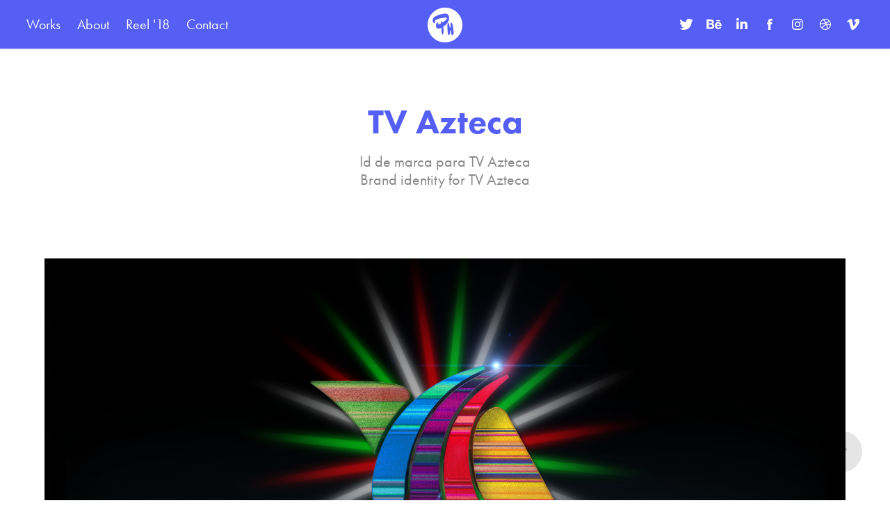

--- FILE ---
content_type: text/html; charset=utf-8
request_url: https://phante.tv/tv-azteca
body_size: 11427
content:
<!DOCTYPE HTML>
<html lang="en-US">
<head>
  <meta charset="UTF-8" />
  <meta name="viewport" content="width=device-width, initial-scale=1" />
      <meta name="keywords"  content="azteca,TV Azteca,TV,mexico,marca,television,energy" />
      <meta name="description"  content="Id de marca para TV Azteca
Brand identity for TV Azteca" />
      <meta name="twitter:card"  content="summary_large_image" />
      <meta name="twitter:site"  content="@AdobePortfolio" />
      <meta  property="og:title" content="© Phante - TV Azteca" />
      <meta  property="og:description" content="Id de marca para TV Azteca
Brand identity for TV Azteca" />
      <meta  property="og:image" content="https://pro2-bar-s3-cdn-cf.myportfolio.com/518d93adfdc2b5ffe481df00d8340c89/b38beccb-6c8c-4fb2-9cc4-2ee3701fedec_car_202x158.jpg?h=ef42e3f96720663236fb5b8a783bb5d5" />
        <link rel="icon" href="https://pro2-bar-s3-cdn-cf1.myportfolio.com/518d93adfdc2b5ffe481df00d8340c89/c7b40c72-4d57-4607-843f-6b726e87ded3_carw_1x1x32.png?h=604d3ab97475c2801cdec56d23a936ac" />
      <link rel="stylesheet" href="/dist/css/main.css" type="text/css" />
      <link rel="stylesheet" href="https://pro2-bar-s3-cdn-cf6.myportfolio.com/518d93adfdc2b5ffe481df00d8340c89/717829a48b5fad64747b7bf2f577ae731604003860.css?h=ccac13051fd57a9338a08e6ae3bacf10" type="text/css" />
    <link rel="canonical" href="https://phante.tv/tv-azteca" />
      <title>© Phante - TV Azteca</title>
    <script type="text/javascript" src="//use.typekit.net/ik/[base64].js?cb=35f77bfb8b50944859ea3d3804e7194e7a3173fb" async onload="
    try {
      window.Typekit.load();
    } catch (e) {
      console.warn('Typekit not loaded.');
    }
    "></script>
</head>
  <body class="transition-enabled">  <div class='page-background-video page-background-video-with-panel'>
  </div>
  <div class="js-responsive-nav">
    <div class="responsive-nav has-social">
      <div class="close-responsive-click-area js-close-responsive-nav">
        <div class="close-responsive-button"></div>
      </div>
          <nav class="nav-container" data-hover-hint="nav" data-hover-hint-placement="bottom-start">
                <div class="gallery-title"><a href="/projects" >Works</a></div>
      <div class="page-title">
        <a href="/about" >About</a>
      </div>
      <div class="page-title">
        <a href="/reel" >Reel '18</a>
      </div>
      <div class="page-title">
        <a href="/contact" >Contact</a>
      </div>
          </nav>
        <div class="social pf-nav-social" data-context="theme.nav" data-hover-hint="navSocialIcons" data-hover-hint-placement="bottom-start">
          <ul>
                  <li>
                    <a href="http://www.twitter.com/studiophante" target="_blank">
                      <svg xmlns="http://www.w3.org/2000/svg" xmlns:xlink="http://www.w3.org/1999/xlink" version="1.1" viewBox="0 0 30 24" xml:space="preserve" class="icon"><path d="M24.71 5.89C24 6.2 23.2 6.4 22.4 6.53c0.82-0.5 1.45-1.29 1.75-2.23c-0.77 0.46-1.62 0.8-2.53 1 C20.92 4.5 19.9 4 18.7 4c-2.2 0-3.99 1.81-3.99 4.04c0 0.3 0 0.6 0.1 0.92C11.54 8.8 8.6 7.2 6.6 4.7 C6.3 5.3 6.1 6 6.1 6.77c0 1.4 0.7 2.6 1.8 3.36c-0.65-0.02-1.27-0.2-1.81-0.51c0 0 0 0 0 0.1 c0 2 1.4 3.6 3.2 3.96c-0.34 0.09-0.69 0.14-1.05 0.14c-0.26 0-0.51-0.03-0.75-0.07c0.51 1.6 2 2.8 3.7 2.8 c-1.36 1.08-3.08 1.73-4.95 1.73c-0.32 0-0.64-0.02-0.95-0.06C7.05 19.3 9.1 20 11.4 20c7.33 0 11.34-6.15 11.34-11.49 c0-0.18 0-0.35-0.01-0.52C23.5 7.4 24.2 6.7 24.7 5.89z"/></svg>
                    </a>
                  </li>
                  <li>
                    <a href="https://www.behance.net/phante" target="_blank">
                      <svg id="Layer_1" data-name="Layer 1" xmlns="http://www.w3.org/2000/svg" viewBox="0 0 30 24" class="icon"><path id="path-1" d="M18.83,14.38a2.78,2.78,0,0,0,.65,1.9,2.31,2.31,0,0,0,1.7.59,2.31,2.31,0,0,0,1.38-.41,1.79,1.79,0,0,0,.71-0.87h2.31a4.48,4.48,0,0,1-1.71,2.53,5,5,0,0,1-2.78.76,5.53,5.53,0,0,1-2-.37,4.34,4.34,0,0,1-1.55-1,4.77,4.77,0,0,1-1-1.63,6.29,6.29,0,0,1,0-4.13,4.83,4.83,0,0,1,1-1.64A4.64,4.64,0,0,1,19.09,9a4.86,4.86,0,0,1,2-.4A4.5,4.5,0,0,1,23.21,9a4.36,4.36,0,0,1,1.5,1.3,5.39,5.39,0,0,1,.84,1.86,7,7,0,0,1,.18,2.18h-6.9Zm3.67-3.24A1.94,1.94,0,0,0,21,10.6a2.26,2.26,0,0,0-1,.22,2,2,0,0,0-.66.54,1.94,1.94,0,0,0-.35.69,3.47,3.47,0,0,0-.12.65h4.29A2.75,2.75,0,0,0,22.5,11.14ZM18.29,6h5.36V7.35H18.29V6ZM13.89,17.7a4.4,4.4,0,0,1-1.51.7,6.44,6.44,0,0,1-1.73.22H4.24V5.12h6.24a7.7,7.7,0,0,1,1.73.17,3.67,3.67,0,0,1,1.33.56,2.6,2.6,0,0,1,.86,1,3.74,3.74,0,0,1,.3,1.58,3,3,0,0,1-.46,1.7,3.33,3.33,0,0,1-1.35,1.12,3.19,3.19,0,0,1,1.82,1.26,3.79,3.79,0,0,1,.59,2.17,3.79,3.79,0,0,1-.39,1.77A3.24,3.24,0,0,1,13.89,17.7ZM11.72,8.19a1.25,1.25,0,0,0-.45-0.47,1.88,1.88,0,0,0-.64-0.24,5.5,5.5,0,0,0-.76-0.05H7.16v3.16h3a2,2,0,0,0,1.28-.38A1.43,1.43,0,0,0,11.89,9,1.73,1.73,0,0,0,11.72,8.19ZM11.84,13a2.39,2.39,0,0,0-1.52-.45H7.16v3.73h3.11a3.61,3.61,0,0,0,.82-0.09A2,2,0,0,0,11.77,16a1.39,1.39,0,0,0,.47-0.54,1.85,1.85,0,0,0,.17-0.88A1.77,1.77,0,0,0,11.84,13Z"/></svg>
                    </a>
                  </li>
                  <li>
                    <a href="http://www.linkedin.com/in/diegof-17" target="_blank">
                      <svg version="1.1" id="Layer_1" xmlns="http://www.w3.org/2000/svg" xmlns:xlink="http://www.w3.org/1999/xlink" viewBox="0 0 30 24" style="enable-background:new 0 0 30 24;" xml:space="preserve" class="icon">
                      <path id="path-1_24_" d="M19.6,19v-5.8c0-1.4-0.5-2.4-1.7-2.4c-1,0-1.5,0.7-1.8,1.3C16,12.3,16,12.6,16,13v6h-3.4
                        c0,0,0.1-9.8,0-10.8H16v1.5c0,0,0,0,0,0h0v0C16.4,9,17.2,7.9,19,7.9c2.3,0,4,1.5,4,4.9V19H19.6z M8.9,6.7L8.9,6.7
                        C7.7,6.7,7,5.9,7,4.9C7,3.8,7.8,3,8.9,3s1.9,0.8,1.9,1.9C10.9,5.9,10.1,6.7,8.9,6.7z M10.6,19H7.2V8.2h3.4V19z"/>
                      </svg>
                    </a>
                  </li>
                  <li>
                    <a href="https://www.facebook.com/phante.tv" target="_blank">
                      <svg xmlns="http://www.w3.org/2000/svg" xmlns:xlink="http://www.w3.org/1999/xlink" version="1.1" x="0px" y="0px" viewBox="0 0 30 24" xml:space="preserve" class="icon"><path d="M16.21 20h-3.26v-8h-1.63V9.24h1.63V7.59c0-2.25 0.92-3.59 3.53-3.59h2.17v2.76H17.3 c-1.02 0-1.08 0.39-1.08 1.11l0 1.38h2.46L18.38 12h-2.17V20z"/></svg>
                    </a>
                  </li>
                  <li>
                    <a href="http://www.instagram.com/phante.tv" target="_blank">
                      <svg version="1.1" id="Layer_1" xmlns="http://www.w3.org/2000/svg" xmlns:xlink="http://www.w3.org/1999/xlink" viewBox="0 0 30 24" style="enable-background:new 0 0 30 24;" xml:space="preserve" class="icon">
                      <g>
                        <path d="M15,5.4c2.1,0,2.4,0,3.2,0c0.8,0,1.2,0.2,1.5,0.3c0.4,0.1,0.6,0.3,0.9,0.6c0.3,0.3,0.5,0.5,0.6,0.9
                          c0.1,0.3,0.2,0.7,0.3,1.5c0,0.8,0,1.1,0,3.2s0,2.4,0,3.2c0,0.8-0.2,1.2-0.3,1.5c-0.1,0.4-0.3,0.6-0.6,0.9c-0.3,0.3-0.5,0.5-0.9,0.6
                          c-0.3,0.1-0.7,0.2-1.5,0.3c-0.8,0-1.1,0-3.2,0s-2.4,0-3.2,0c-0.8,0-1.2-0.2-1.5-0.3c-0.4-0.1-0.6-0.3-0.9-0.6
                          c-0.3-0.3-0.5-0.5-0.6-0.9c-0.1-0.3-0.2-0.7-0.3-1.5c0-0.8,0-1.1,0-3.2s0-2.4,0-3.2c0-0.8,0.2-1.2,0.3-1.5c0.1-0.4,0.3-0.6,0.6-0.9
                          c0.3-0.3,0.5-0.5,0.9-0.6c0.3-0.1,0.7-0.2,1.5-0.3C12.6,5.4,12.9,5.4,15,5.4 M15,4c-2.2,0-2.4,0-3.3,0c-0.9,0-1.4,0.2-1.9,0.4
                          c-0.5,0.2-1,0.5-1.4,0.9C7.9,5.8,7.6,6.2,7.4,6.8C7.2,7.3,7.1,7.9,7,8.7C7,9.6,7,9.8,7,12s0,2.4,0,3.3c0,0.9,0.2,1.4,0.4,1.9
                          c0.2,0.5,0.5,1,0.9,1.4c0.4,0.4,0.9,0.7,1.4,0.9c0.5,0.2,1.1,0.3,1.9,0.4c0.9,0,1.1,0,3.3,0s2.4,0,3.3,0c0.9,0,1.4-0.2,1.9-0.4
                          c0.5-0.2,1-0.5,1.4-0.9c0.4-0.4,0.7-0.9,0.9-1.4c0.2-0.5,0.3-1.1,0.4-1.9c0-0.9,0-1.1,0-3.3s0-2.4,0-3.3c0-0.9-0.2-1.4-0.4-1.9
                          c-0.2-0.5-0.5-1-0.9-1.4c-0.4-0.4-0.9-0.7-1.4-0.9c-0.5-0.2-1.1-0.3-1.9-0.4C17.4,4,17.2,4,15,4L15,4L15,4z"/>
                        <path d="M15,7.9c-2.3,0-4.1,1.8-4.1,4.1s1.8,4.1,4.1,4.1s4.1-1.8,4.1-4.1S17.3,7.9,15,7.9L15,7.9z M15,14.7c-1.5,0-2.7-1.2-2.7-2.7
                          c0-1.5,1.2-2.7,2.7-2.7s2.7,1.2,2.7,2.7C17.7,13.5,16.5,14.7,15,14.7L15,14.7z"/>
                        <path d="M20.2,7.7c0,0.5-0.4,1-1,1s-1-0.4-1-1s0.4-1,1-1S20.2,7.2,20.2,7.7L20.2,7.7z"/>
                      </g>
                      </svg>
                    </a>
                  </li>
                  <li>
                    <a href="https://dribbble.com/phante" target="_blank">
                      <svg xmlns="http://www.w3.org/2000/svg" xmlns:xlink="http://www.w3.org/1999/xlink" version="1.1" id="Layer_1" x="0px" y="0px" viewBox="0 0 30 24" xml:space="preserve" class="icon"><path d="M15 20c-4.41 0-8-3.59-8-8s3.59-8 8-8c4.41 0 8 3.6 8 8S19.41 20 15 20L15 20z M21.75 13.1 c-0.23-0.07-2.12-0.64-4.26-0.29c0.89 2.5 1.3 4.5 1.3 4.87C20.35 16.6 21.4 15 21.8 13.1L21.75 13.1z M17.67 18.3 c-0.1-0.6-0.5-2.69-1.46-5.18c-0.02 0-0.03 0.01-0.05 0.01c-3.85 1.34-5.24 4.02-5.36 4.27c1.16 0.9 2.6 1.4 4.2 1.4 C15.95 18.8 16.9 18.6 17.7 18.3L17.67 18.3z M9.92 16.58c0.15-0.27 2.03-3.37 5.55-4.51c0.09-0.03 0.18-0.06 0.27-0.08 c-0.17-0.39-0.36-0.78-0.55-1.16c-3.41 1.02-6.72 0.98-7.02 0.97c0 0.1 0 0.1 0 0.21C8.17 13.8 8.8 15.4 9.9 16.58L9.92 16.6 z M8.31 10.61c0.31 0 3.1 0 6.32-0.83c-1.13-2.01-2.35-3.7-2.53-3.95C10.18 6.7 8.8 8.5 8.3 10.61L8.31 10.61z M13.4 5.4 c0.19 0.2 1.4 1.9 2.5 4c2.43-0.91 3.46-2.29 3.58-2.47C18.32 5.8 16.7 5.2 15 5.18C14.45 5.2 13.9 5.2 13.4 5.4 L13.4 5.37z M20.29 7.69c-0.14 0.19-1.29 1.66-3.82 2.69c0.16 0.3 0.3 0.7 0.5 0.99c0.05 0.1 0.1 0.2 0.1 0.3 c2.27-0.29 4.5 0.2 4.8 0.22C21.82 10.3 21.2 8.8 20.3 7.69L20.29 7.69z"/></svg>
                    </a>
                  </li>
                  <li>
                    <a href="https://vimeo.com/phantemotion" target="_blank">
                      <svg xmlns="http://www.w3.org/2000/svg" xmlns:xlink="http://www.w3.org/1999/xlink" version="1.1" id="Layer_1" viewBox="0 0 30 24" xml:space="preserve" class="icon"><path d="M23.99 7.7c-0.08 1.8-1.3 4.27-3.67 7.4c-2.45 3.27-4.52 4.9-6.21 4.9c-1.05 0-1.94-0.99-2.66-2.99 c-0.48-1.82-0.97-3.65-1.45-5.48C9.46 9.6 8.9 8.6 8.3 8.55c-0.13 0-0.61 0.29-1.41 0.87L6 8.3C6.89 7.5 7.8 6.7 8.6 5.9 c1.18-1.05 2.07-1.61 2.67-1.66c1.4-0.14 2.3 0.8 2.6 2.95c0.35 2.3 0.6 3.7 0.7 4.24c0.4 1.9 0.8 2.8 1.3 2.8 c0.38 0 0.94-0.61 1.7-1.84c0.75-1.22 1.16-2.16 1.21-2.79c0.11-1.06-0.3-1.59-1.21-1.59c-0.43 0-0.88 0.1-1.33 0.3 c0.88-2.98 2.58-4.43 5.07-4.34C23.23 4.1 24.1 5.3 24 7.7z"/></svg>
                    </a>
                  </li>
          </ul>
        </div>
    </div>
  </div>
    <header class="site-header js-site-header  js-fixed-nav" data-context="theme.nav" data-hover-hint="nav" data-hover-hint-placement="top-start">
        <nav class="nav-container" data-hover-hint="nav" data-hover-hint-placement="bottom-start">
                <div class="gallery-title"><a href="/projects" >Works</a></div>
      <div class="page-title">
        <a href="/about" >About</a>
      </div>
      <div class="page-title">
        <a href="/reel" >Reel '18</a>
      </div>
      <div class="page-title">
        <a href="/contact" >Contact</a>
      </div>
        </nav>
        <div class="logo-wrap" data-context="theme.logo.header" data-hover-hint="logo" data-hover-hint-placement="bottom-start">
          <div class="logo e2e-site-logo-text logo-image   has-scroll">
    <a href="/projects" class="image-normal image-link">
      <img src="https://pro2-bar-s3-cdn-cf5.myportfolio.com/518d93adfdc2b5ffe481df00d8340c89/6f5b862e-aab7-45b7-a5f5-458ce85fdea1_rwc_0x0x52x52x4096.png?h=4391dc21618542f3c82ccc5482331dcd" alt="© Phante">
    </a>
    <a href="/projects" class="image-scroll image-link">
      <img src="https://pro2-bar-s3-cdn-cf5.myportfolio.com/518d93adfdc2b5ffe481df00d8340c89/65c414c0-a367-41c3-a8a3-312355104c71_rwc_0x0x52x52x4096.png?h=365007b62b5e8512fdd0d2d55ee60352" alt="© Phante">
    </a>
          </div>
        </div>
        <div class="social pf-nav-social" data-context="theme.nav" data-hover-hint="navSocialIcons" data-hover-hint-placement="bottom-start">
          <ul>
                  <li>
                    <a href="http://www.twitter.com/studiophante" target="_blank">
                      <svg xmlns="http://www.w3.org/2000/svg" xmlns:xlink="http://www.w3.org/1999/xlink" version="1.1" viewBox="0 0 30 24" xml:space="preserve" class="icon"><path d="M24.71 5.89C24 6.2 23.2 6.4 22.4 6.53c0.82-0.5 1.45-1.29 1.75-2.23c-0.77 0.46-1.62 0.8-2.53 1 C20.92 4.5 19.9 4 18.7 4c-2.2 0-3.99 1.81-3.99 4.04c0 0.3 0 0.6 0.1 0.92C11.54 8.8 8.6 7.2 6.6 4.7 C6.3 5.3 6.1 6 6.1 6.77c0 1.4 0.7 2.6 1.8 3.36c-0.65-0.02-1.27-0.2-1.81-0.51c0 0 0 0 0 0.1 c0 2 1.4 3.6 3.2 3.96c-0.34 0.09-0.69 0.14-1.05 0.14c-0.26 0-0.51-0.03-0.75-0.07c0.51 1.6 2 2.8 3.7 2.8 c-1.36 1.08-3.08 1.73-4.95 1.73c-0.32 0-0.64-0.02-0.95-0.06C7.05 19.3 9.1 20 11.4 20c7.33 0 11.34-6.15 11.34-11.49 c0-0.18 0-0.35-0.01-0.52C23.5 7.4 24.2 6.7 24.7 5.89z"/></svg>
                    </a>
                  </li>
                  <li>
                    <a href="https://www.behance.net/phante" target="_blank">
                      <svg id="Layer_1" data-name="Layer 1" xmlns="http://www.w3.org/2000/svg" viewBox="0 0 30 24" class="icon"><path id="path-1" d="M18.83,14.38a2.78,2.78,0,0,0,.65,1.9,2.31,2.31,0,0,0,1.7.59,2.31,2.31,0,0,0,1.38-.41,1.79,1.79,0,0,0,.71-0.87h2.31a4.48,4.48,0,0,1-1.71,2.53,5,5,0,0,1-2.78.76,5.53,5.53,0,0,1-2-.37,4.34,4.34,0,0,1-1.55-1,4.77,4.77,0,0,1-1-1.63,6.29,6.29,0,0,1,0-4.13,4.83,4.83,0,0,1,1-1.64A4.64,4.64,0,0,1,19.09,9a4.86,4.86,0,0,1,2-.4A4.5,4.5,0,0,1,23.21,9a4.36,4.36,0,0,1,1.5,1.3,5.39,5.39,0,0,1,.84,1.86,7,7,0,0,1,.18,2.18h-6.9Zm3.67-3.24A1.94,1.94,0,0,0,21,10.6a2.26,2.26,0,0,0-1,.22,2,2,0,0,0-.66.54,1.94,1.94,0,0,0-.35.69,3.47,3.47,0,0,0-.12.65h4.29A2.75,2.75,0,0,0,22.5,11.14ZM18.29,6h5.36V7.35H18.29V6ZM13.89,17.7a4.4,4.4,0,0,1-1.51.7,6.44,6.44,0,0,1-1.73.22H4.24V5.12h6.24a7.7,7.7,0,0,1,1.73.17,3.67,3.67,0,0,1,1.33.56,2.6,2.6,0,0,1,.86,1,3.74,3.74,0,0,1,.3,1.58,3,3,0,0,1-.46,1.7,3.33,3.33,0,0,1-1.35,1.12,3.19,3.19,0,0,1,1.82,1.26,3.79,3.79,0,0,1,.59,2.17,3.79,3.79,0,0,1-.39,1.77A3.24,3.24,0,0,1,13.89,17.7ZM11.72,8.19a1.25,1.25,0,0,0-.45-0.47,1.88,1.88,0,0,0-.64-0.24,5.5,5.5,0,0,0-.76-0.05H7.16v3.16h3a2,2,0,0,0,1.28-.38A1.43,1.43,0,0,0,11.89,9,1.73,1.73,0,0,0,11.72,8.19ZM11.84,13a2.39,2.39,0,0,0-1.52-.45H7.16v3.73h3.11a3.61,3.61,0,0,0,.82-0.09A2,2,0,0,0,11.77,16a1.39,1.39,0,0,0,.47-0.54,1.85,1.85,0,0,0,.17-0.88A1.77,1.77,0,0,0,11.84,13Z"/></svg>
                    </a>
                  </li>
                  <li>
                    <a href="http://www.linkedin.com/in/diegof-17" target="_blank">
                      <svg version="1.1" id="Layer_1" xmlns="http://www.w3.org/2000/svg" xmlns:xlink="http://www.w3.org/1999/xlink" viewBox="0 0 30 24" style="enable-background:new 0 0 30 24;" xml:space="preserve" class="icon">
                      <path id="path-1_24_" d="M19.6,19v-5.8c0-1.4-0.5-2.4-1.7-2.4c-1,0-1.5,0.7-1.8,1.3C16,12.3,16,12.6,16,13v6h-3.4
                        c0,0,0.1-9.8,0-10.8H16v1.5c0,0,0,0,0,0h0v0C16.4,9,17.2,7.9,19,7.9c2.3,0,4,1.5,4,4.9V19H19.6z M8.9,6.7L8.9,6.7
                        C7.7,6.7,7,5.9,7,4.9C7,3.8,7.8,3,8.9,3s1.9,0.8,1.9,1.9C10.9,5.9,10.1,6.7,8.9,6.7z M10.6,19H7.2V8.2h3.4V19z"/>
                      </svg>
                    </a>
                  </li>
                  <li>
                    <a href="https://www.facebook.com/phante.tv" target="_blank">
                      <svg xmlns="http://www.w3.org/2000/svg" xmlns:xlink="http://www.w3.org/1999/xlink" version="1.1" x="0px" y="0px" viewBox="0 0 30 24" xml:space="preserve" class="icon"><path d="M16.21 20h-3.26v-8h-1.63V9.24h1.63V7.59c0-2.25 0.92-3.59 3.53-3.59h2.17v2.76H17.3 c-1.02 0-1.08 0.39-1.08 1.11l0 1.38h2.46L18.38 12h-2.17V20z"/></svg>
                    </a>
                  </li>
                  <li>
                    <a href="http://www.instagram.com/phante.tv" target="_blank">
                      <svg version="1.1" id="Layer_1" xmlns="http://www.w3.org/2000/svg" xmlns:xlink="http://www.w3.org/1999/xlink" viewBox="0 0 30 24" style="enable-background:new 0 0 30 24;" xml:space="preserve" class="icon">
                      <g>
                        <path d="M15,5.4c2.1,0,2.4,0,3.2,0c0.8,0,1.2,0.2,1.5,0.3c0.4,0.1,0.6,0.3,0.9,0.6c0.3,0.3,0.5,0.5,0.6,0.9
                          c0.1,0.3,0.2,0.7,0.3,1.5c0,0.8,0,1.1,0,3.2s0,2.4,0,3.2c0,0.8-0.2,1.2-0.3,1.5c-0.1,0.4-0.3,0.6-0.6,0.9c-0.3,0.3-0.5,0.5-0.9,0.6
                          c-0.3,0.1-0.7,0.2-1.5,0.3c-0.8,0-1.1,0-3.2,0s-2.4,0-3.2,0c-0.8,0-1.2-0.2-1.5-0.3c-0.4-0.1-0.6-0.3-0.9-0.6
                          c-0.3-0.3-0.5-0.5-0.6-0.9c-0.1-0.3-0.2-0.7-0.3-1.5c0-0.8,0-1.1,0-3.2s0-2.4,0-3.2c0-0.8,0.2-1.2,0.3-1.5c0.1-0.4,0.3-0.6,0.6-0.9
                          c0.3-0.3,0.5-0.5,0.9-0.6c0.3-0.1,0.7-0.2,1.5-0.3C12.6,5.4,12.9,5.4,15,5.4 M15,4c-2.2,0-2.4,0-3.3,0c-0.9,0-1.4,0.2-1.9,0.4
                          c-0.5,0.2-1,0.5-1.4,0.9C7.9,5.8,7.6,6.2,7.4,6.8C7.2,7.3,7.1,7.9,7,8.7C7,9.6,7,9.8,7,12s0,2.4,0,3.3c0,0.9,0.2,1.4,0.4,1.9
                          c0.2,0.5,0.5,1,0.9,1.4c0.4,0.4,0.9,0.7,1.4,0.9c0.5,0.2,1.1,0.3,1.9,0.4c0.9,0,1.1,0,3.3,0s2.4,0,3.3,0c0.9,0,1.4-0.2,1.9-0.4
                          c0.5-0.2,1-0.5,1.4-0.9c0.4-0.4,0.7-0.9,0.9-1.4c0.2-0.5,0.3-1.1,0.4-1.9c0-0.9,0-1.1,0-3.3s0-2.4,0-3.3c0-0.9-0.2-1.4-0.4-1.9
                          c-0.2-0.5-0.5-1-0.9-1.4c-0.4-0.4-0.9-0.7-1.4-0.9c-0.5-0.2-1.1-0.3-1.9-0.4C17.4,4,17.2,4,15,4L15,4L15,4z"/>
                        <path d="M15,7.9c-2.3,0-4.1,1.8-4.1,4.1s1.8,4.1,4.1,4.1s4.1-1.8,4.1-4.1S17.3,7.9,15,7.9L15,7.9z M15,14.7c-1.5,0-2.7-1.2-2.7-2.7
                          c0-1.5,1.2-2.7,2.7-2.7s2.7,1.2,2.7,2.7C17.7,13.5,16.5,14.7,15,14.7L15,14.7z"/>
                        <path d="M20.2,7.7c0,0.5-0.4,1-1,1s-1-0.4-1-1s0.4-1,1-1S20.2,7.2,20.2,7.7L20.2,7.7z"/>
                      </g>
                      </svg>
                    </a>
                  </li>
                  <li>
                    <a href="https://dribbble.com/phante" target="_blank">
                      <svg xmlns="http://www.w3.org/2000/svg" xmlns:xlink="http://www.w3.org/1999/xlink" version="1.1" id="Layer_1" x="0px" y="0px" viewBox="0 0 30 24" xml:space="preserve" class="icon"><path d="M15 20c-4.41 0-8-3.59-8-8s3.59-8 8-8c4.41 0 8 3.6 8 8S19.41 20 15 20L15 20z M21.75 13.1 c-0.23-0.07-2.12-0.64-4.26-0.29c0.89 2.5 1.3 4.5 1.3 4.87C20.35 16.6 21.4 15 21.8 13.1L21.75 13.1z M17.67 18.3 c-0.1-0.6-0.5-2.69-1.46-5.18c-0.02 0-0.03 0.01-0.05 0.01c-3.85 1.34-5.24 4.02-5.36 4.27c1.16 0.9 2.6 1.4 4.2 1.4 C15.95 18.8 16.9 18.6 17.7 18.3L17.67 18.3z M9.92 16.58c0.15-0.27 2.03-3.37 5.55-4.51c0.09-0.03 0.18-0.06 0.27-0.08 c-0.17-0.39-0.36-0.78-0.55-1.16c-3.41 1.02-6.72 0.98-7.02 0.97c0 0.1 0 0.1 0 0.21C8.17 13.8 8.8 15.4 9.9 16.58L9.92 16.6 z M8.31 10.61c0.31 0 3.1 0 6.32-0.83c-1.13-2.01-2.35-3.7-2.53-3.95C10.18 6.7 8.8 8.5 8.3 10.61L8.31 10.61z M13.4 5.4 c0.19 0.2 1.4 1.9 2.5 4c2.43-0.91 3.46-2.29 3.58-2.47C18.32 5.8 16.7 5.2 15 5.18C14.45 5.2 13.9 5.2 13.4 5.4 L13.4 5.37z M20.29 7.69c-0.14 0.19-1.29 1.66-3.82 2.69c0.16 0.3 0.3 0.7 0.5 0.99c0.05 0.1 0.1 0.2 0.1 0.3 c2.27-0.29 4.5 0.2 4.8 0.22C21.82 10.3 21.2 8.8 20.3 7.69L20.29 7.69z"/></svg>
                    </a>
                  </li>
                  <li>
                    <a href="https://vimeo.com/phantemotion" target="_blank">
                      <svg xmlns="http://www.w3.org/2000/svg" xmlns:xlink="http://www.w3.org/1999/xlink" version="1.1" id="Layer_1" viewBox="0 0 30 24" xml:space="preserve" class="icon"><path d="M23.99 7.7c-0.08 1.8-1.3 4.27-3.67 7.4c-2.45 3.27-4.52 4.9-6.21 4.9c-1.05 0-1.94-0.99-2.66-2.99 c-0.48-1.82-0.97-3.65-1.45-5.48C9.46 9.6 8.9 8.6 8.3 8.55c-0.13 0-0.61 0.29-1.41 0.87L6 8.3C6.89 7.5 7.8 6.7 8.6 5.9 c1.18-1.05 2.07-1.61 2.67-1.66c1.4-0.14 2.3 0.8 2.6 2.95c0.35 2.3 0.6 3.7 0.7 4.24c0.4 1.9 0.8 2.8 1.3 2.8 c0.38 0 0.94-0.61 1.7-1.84c0.75-1.22 1.16-2.16 1.21-2.79c0.11-1.06-0.3-1.59-1.21-1.59c-0.43 0-0.88 0.1-1.33 0.3 c0.88-2.98 2.58-4.43 5.07-4.34C23.23 4.1 24.1 5.3 24 7.7z"/></svg>
                    </a>
                  </li>
          </ul>
        </div>
        <div class="hamburger-click-area js-hamburger">
          <div class="hamburger">
            <i></i>
            <i></i>
            <i></i>
          </div>
        </div>
    </header>
    <div class="header-placeholder"></div>
  <div class="site-wrap cfix js-site-wrap">
    <div class="site-container">
      <div class="site-content e2e-site-content">
        <main>
  <div class="page-container" data-context="page.page.container" data-hover-hint="pageContainer">
    <section class="page standard-modules">
        <header class="page-header content" data-context="pages" data-identity="id:p598fb4645b58f776ecfaf8fc16140d477064f40955418fb740458" data-hover-hint="pageHeader" data-hover-hint-id="p598fb4645b58f776ecfaf8fc16140d477064f40955418fb740458">
            <h1 class="title preserve-whitespace e2e-site-logo-text">TV Azteca</h1>
            <p class="description">Id de marca para TV Azteca
Brand identity for TV Azteca</p>
        </header>
      <div class="page-content js-page-content" data-context="pages" data-identity="id:p598fb4645b58f776ecfaf8fc16140d477064f40955418fb740458">
        <div id="project-canvas" class="js-project-modules modules content">
          <div id="project-modules">
              
              <div class="project-module module image project-module-image js-js-project-module" >

  

  
     <div class="js-lightbox" data-src="https://pro2-bar-s3-cdn-cf3.myportfolio.com/518d93adfdc2b5ffe481df00d8340c89/4003f67f-5b3f-43b9-aaa9-5b5b08c215ab.png?h=7ac4f628e2926a90a3b2b8c50ea1fb14">
           <img
             class="js-lazy e2e-site-project-module-image"
             src="[data-uri]"
             data-src="https://pro2-bar-s3-cdn-cf3.myportfolio.com/518d93adfdc2b5ffe481df00d8340c89/4003f67f-5b3f-43b9-aaa9-5b5b08c215ab_rw_1920.png?h=f8dea498d8d9a195756ae88b65b87f10"
             data-srcset="https://pro2-bar-s3-cdn-cf3.myportfolio.com/518d93adfdc2b5ffe481df00d8340c89/4003f67f-5b3f-43b9-aaa9-5b5b08c215ab_rw_600.png?h=050f8a74442b5745ac616cac437cf0cd 600w,https://pro2-bar-s3-cdn-cf3.myportfolio.com/518d93adfdc2b5ffe481df00d8340c89/4003f67f-5b3f-43b9-aaa9-5b5b08c215ab_rw_1200.png?h=9fe706735badce6dffbab8ecebf7459a 1200w,https://pro2-bar-s3-cdn-cf3.myportfolio.com/518d93adfdc2b5ffe481df00d8340c89/4003f67f-5b3f-43b9-aaa9-5b5b08c215ab_rw_1920.png?h=f8dea498d8d9a195756ae88b65b87f10 1920w,"
             data-sizes="(max-width: 1920px) 100vw, 1920px"
             width="1920"
             height="0"
             style="padding-bottom: 56.17%; background: rgba(0, 0, 0, 0.03)"
             
           >
     </div>
  

</div>

              
              
              
              
              
              
              
              
              
              
              
              
              
              
              
              <div class="project-module module media_collection project-module-media_collection" >
  <div class="grid--main js-grid-main">
    <div class="grid__item-container js-grid-item-container" data-flex-grow="462.22222222222" style="width:462.22222222222px; flex-grow:462.22222222222;" data-width="1920" data-height="1080">
      <script type="text/html" class="js-lightbox-slide-content">
        <div class="grid__image-wrapper">
          <img src="https://pro2-bar-s3-cdn-cf4.myportfolio.com/518d93adfdc2b5ffe481df00d8340c89/fff453a6-1f28-41e0-8f91-ae224d67d248_rw_1920.png?h=53f033bdbc6bd3d891f3f2ef7e20da26" srcset="https://pro2-bar-s3-cdn-cf4.myportfolio.com/518d93adfdc2b5ffe481df00d8340c89/fff453a6-1f28-41e0-8f91-ae224d67d248_rw_600.png?h=31e7229e51a17bb41a5f5f88f70dfa95 600w,https://pro2-bar-s3-cdn-cf4.myportfolio.com/518d93adfdc2b5ffe481df00d8340c89/fff453a6-1f28-41e0-8f91-ae224d67d248_rw_1200.png?h=f782c144e4888e39c05b8b290d95f9ca 1200w,https://pro2-bar-s3-cdn-cf4.myportfolio.com/518d93adfdc2b5ffe481df00d8340c89/fff453a6-1f28-41e0-8f91-ae224d67d248_rw_1920.png?h=53f033bdbc6bd3d891f3f2ef7e20da26 1920w,"  sizes="(max-width: 1920px) 100vw, 1920px">
        <div>
      </script>
      <img
        class="grid__item-image js-grid__item-image grid__item-image-lazy js-lazy"
        src="[data-uri]"
        
        data-src="https://pro2-bar-s3-cdn-cf4.myportfolio.com/518d93adfdc2b5ffe481df00d8340c89/fff453a6-1f28-41e0-8f91-ae224d67d248_rw_1920.png?h=53f033bdbc6bd3d891f3f2ef7e20da26"
        data-srcset="https://pro2-bar-s3-cdn-cf4.myportfolio.com/518d93adfdc2b5ffe481df00d8340c89/fff453a6-1f28-41e0-8f91-ae224d67d248_rw_600.png?h=31e7229e51a17bb41a5f5f88f70dfa95 600w,https://pro2-bar-s3-cdn-cf4.myportfolio.com/518d93adfdc2b5ffe481df00d8340c89/fff453a6-1f28-41e0-8f91-ae224d67d248_rw_1200.png?h=f782c144e4888e39c05b8b290d95f9ca 1200w,https://pro2-bar-s3-cdn-cf4.myportfolio.com/518d93adfdc2b5ffe481df00d8340c89/fff453a6-1f28-41e0-8f91-ae224d67d248_rw_1920.png?h=53f033bdbc6bd3d891f3f2ef7e20da26 1920w,"
      >
      <span class="grid__item-filler" style="padding-bottom:56.25%;"></span>
    </div>
    <div class="grid__item-container js-grid-item-container" data-flex-grow="462.22222222222" style="width:462.22222222222px; flex-grow:462.22222222222;" data-width="1920" data-height="1080">
      <script type="text/html" class="js-lightbox-slide-content">
        <div class="grid__image-wrapper">
          <img src="https://pro2-bar-s3-cdn-cf3.myportfolio.com/518d93adfdc2b5ffe481df00d8340c89/efe26d2b-a928-4362-825c-d7c385b10828_rw_1920.png?h=8958ad0399a8db943b6cfacba8e0173e" srcset="https://pro2-bar-s3-cdn-cf3.myportfolio.com/518d93adfdc2b5ffe481df00d8340c89/efe26d2b-a928-4362-825c-d7c385b10828_rw_600.png?h=182e7da0bd75d7e1c13f318880dcd354 600w,https://pro2-bar-s3-cdn-cf3.myportfolio.com/518d93adfdc2b5ffe481df00d8340c89/efe26d2b-a928-4362-825c-d7c385b10828_rw_1200.png?h=5af67c6e345a64dbba139bebd663b273 1200w,https://pro2-bar-s3-cdn-cf3.myportfolio.com/518d93adfdc2b5ffe481df00d8340c89/efe26d2b-a928-4362-825c-d7c385b10828_rw_1920.png?h=8958ad0399a8db943b6cfacba8e0173e 1920w,"  sizes="(max-width: 1920px) 100vw, 1920px">
        <div>
      </script>
      <img
        class="grid__item-image js-grid__item-image grid__item-image-lazy js-lazy"
        src="[data-uri]"
        
        data-src="https://pro2-bar-s3-cdn-cf3.myportfolio.com/518d93adfdc2b5ffe481df00d8340c89/efe26d2b-a928-4362-825c-d7c385b10828_rw_1920.png?h=8958ad0399a8db943b6cfacba8e0173e"
        data-srcset="https://pro2-bar-s3-cdn-cf3.myportfolio.com/518d93adfdc2b5ffe481df00d8340c89/efe26d2b-a928-4362-825c-d7c385b10828_rw_600.png?h=182e7da0bd75d7e1c13f318880dcd354 600w,https://pro2-bar-s3-cdn-cf3.myportfolio.com/518d93adfdc2b5ffe481df00d8340c89/efe26d2b-a928-4362-825c-d7c385b10828_rw_1200.png?h=5af67c6e345a64dbba139bebd663b273 1200w,https://pro2-bar-s3-cdn-cf3.myportfolio.com/518d93adfdc2b5ffe481df00d8340c89/efe26d2b-a928-4362-825c-d7c385b10828_rw_1920.png?h=8958ad0399a8db943b6cfacba8e0173e 1920w,"
      >
      <span class="grid__item-filler" style="padding-bottom:56.25%;"></span>
    </div>
    <div class="grid__item-container js-grid-item-container" data-flex-grow="462.22222222222" style="width:462.22222222222px; flex-grow:462.22222222222;" data-width="1920" data-height="1080">
      <script type="text/html" class="js-lightbox-slide-content">
        <div class="grid__image-wrapper">
          <img src="https://pro2-bar-s3-cdn-cf6.myportfolio.com/518d93adfdc2b5ffe481df00d8340c89/0a80fb16-5494-436d-beb3-f5caf60c29fe_rw_1920.png?h=35a5eaf76fc525215fada4b7d65e058d" srcset="https://pro2-bar-s3-cdn-cf6.myportfolio.com/518d93adfdc2b5ffe481df00d8340c89/0a80fb16-5494-436d-beb3-f5caf60c29fe_rw_600.png?h=35d4eb0ae566f7c429d8cf620daa8f01 600w,https://pro2-bar-s3-cdn-cf6.myportfolio.com/518d93adfdc2b5ffe481df00d8340c89/0a80fb16-5494-436d-beb3-f5caf60c29fe_rw_1200.png?h=9a5a956baaccc027d59609c013808e84 1200w,https://pro2-bar-s3-cdn-cf6.myportfolio.com/518d93adfdc2b5ffe481df00d8340c89/0a80fb16-5494-436d-beb3-f5caf60c29fe_rw_1920.png?h=35a5eaf76fc525215fada4b7d65e058d 1920w,"  sizes="(max-width: 1920px) 100vw, 1920px">
        <div>
      </script>
      <img
        class="grid__item-image js-grid__item-image grid__item-image-lazy js-lazy"
        src="[data-uri]"
        
        data-src="https://pro2-bar-s3-cdn-cf6.myportfolio.com/518d93adfdc2b5ffe481df00d8340c89/0a80fb16-5494-436d-beb3-f5caf60c29fe_rw_1920.png?h=35a5eaf76fc525215fada4b7d65e058d"
        data-srcset="https://pro2-bar-s3-cdn-cf6.myportfolio.com/518d93adfdc2b5ffe481df00d8340c89/0a80fb16-5494-436d-beb3-f5caf60c29fe_rw_600.png?h=35d4eb0ae566f7c429d8cf620daa8f01 600w,https://pro2-bar-s3-cdn-cf6.myportfolio.com/518d93adfdc2b5ffe481df00d8340c89/0a80fb16-5494-436d-beb3-f5caf60c29fe_rw_1200.png?h=9a5a956baaccc027d59609c013808e84 1200w,https://pro2-bar-s3-cdn-cf6.myportfolio.com/518d93adfdc2b5ffe481df00d8340c89/0a80fb16-5494-436d-beb3-f5caf60c29fe_rw_1920.png?h=35a5eaf76fc525215fada4b7d65e058d 1920w,"
      >
      <span class="grid__item-filler" style="padding-bottom:56.25%;"></span>
    </div>
    <div class="js-grid-spacer"></div>
  </div>
</div>

              
              
              
              <div class="project-module module image project-module-image js-js-project-module" >

  

  
     <div class="js-lightbox" data-src="https://pro2-bar-s3-cdn-cf3.myportfolio.com/518d93adfdc2b5ffe481df00d8340c89/497be949-d39f-4e5c-9600-ef801cfe2c9c.jpg?h=cf11035751bfa27bfe5b4ff0a0f73dff">
           <img
             class="js-lazy e2e-site-project-module-image"
             src="[data-uri]"
             data-src="https://pro2-bar-s3-cdn-cf3.myportfolio.com/518d93adfdc2b5ffe481df00d8340c89/497be949-d39f-4e5c-9600-ef801cfe2c9c_rw_1920.jpg?h=abce717b077c2f985fec438b59d91675"
             data-srcset="https://pro2-bar-s3-cdn-cf3.myportfolio.com/518d93adfdc2b5ffe481df00d8340c89/497be949-d39f-4e5c-9600-ef801cfe2c9c_rw_600.jpg?h=29ec7a9b5e64787b415ff6ae2a32279c 600w,https://pro2-bar-s3-cdn-cf3.myportfolio.com/518d93adfdc2b5ffe481df00d8340c89/497be949-d39f-4e5c-9600-ef801cfe2c9c_rw_1200.jpg?h=553e00b866e6bcb4fd7f1a43ff7aa32f 1200w,https://pro2-bar-s3-cdn-cf3.myportfolio.com/518d93adfdc2b5ffe481df00d8340c89/497be949-d39f-4e5c-9600-ef801cfe2c9c_rw_1920.jpg?h=abce717b077c2f985fec438b59d91675 1920w,"
             data-sizes="(max-width: 1920px) 100vw, 1920px"
             width="1920"
             height="0"
             style="padding-bottom: 56.17%; background: rgba(0, 0, 0, 0.03)"
             
           >
     </div>
  

</div>

              
              
              
              
              
              
              
              
              
              <div class="project-module module image project-module-image js-js-project-module" >

  

  
     <div class="js-lightbox" data-src="https://pro2-bar-s3-cdn-cf2.myportfolio.com/518d93adfdc2b5ffe481df00d8340c89/3c889460-5958-4c16-92e9-a29f53f5ff5a.jpg?h=fd8591c6af1cb4f4539a629b345760ac">
           <img
             class="js-lazy e2e-site-project-module-image"
             src="[data-uri]"
             data-src="https://pro2-bar-s3-cdn-cf2.myportfolio.com/518d93adfdc2b5ffe481df00d8340c89/3c889460-5958-4c16-92e9-a29f53f5ff5a_rw_1920.jpg?h=419678f928d0071beafa3ab40b90d41d"
             data-srcset="https://pro2-bar-s3-cdn-cf2.myportfolio.com/518d93adfdc2b5ffe481df00d8340c89/3c889460-5958-4c16-92e9-a29f53f5ff5a_rw_600.jpg?h=d4567077622ea5e3f13570da6c7e172b 600w,https://pro2-bar-s3-cdn-cf2.myportfolio.com/518d93adfdc2b5ffe481df00d8340c89/3c889460-5958-4c16-92e9-a29f53f5ff5a_rw_1200.jpg?h=46d97483b1947cfe3dfe0c440c4fc46c 1200w,https://pro2-bar-s3-cdn-cf2.myportfolio.com/518d93adfdc2b5ffe481df00d8340c89/3c889460-5958-4c16-92e9-a29f53f5ff5a_rw_1920.jpg?h=419678f928d0071beafa3ab40b90d41d 1920w,"
             data-sizes="(max-width: 1920px) 100vw, 1920px"
             width="1920"
             height="0"
             style="padding-bottom: 56.17%; background: rgba(0, 0, 0, 0.03)"
             
           >
     </div>
  

</div>

              
              
              
              
              
              
              
              
              
              
              
              
              
              
              
              <div class="project-module module media_collection project-module-media_collection" >
  <div class="grid--main js-grid-main">
    <div class="grid__item-container js-grid-item-container" data-flex-grow="462.22222222222" style="width:462.22222222222px; flex-grow:462.22222222222;" data-width="1920" data-height="1080">
      <script type="text/html" class="js-lightbox-slide-content">
        <div class="grid__image-wrapper">
          <img src="https://pro2-bar-s3-cdn-cf.myportfolio.com/518d93adfdc2b5ffe481df00d8340c89/1e8ea9f5-dcc6-4a1e-ae32-d156629d6158_rw_1920.jpg?h=5893d5ef2258684102258ac39aec6fcd" srcset="https://pro2-bar-s3-cdn-cf.myportfolio.com/518d93adfdc2b5ffe481df00d8340c89/1e8ea9f5-dcc6-4a1e-ae32-d156629d6158_rw_600.jpg?h=d50702aecb135159f04d9c484e0e2906 600w,https://pro2-bar-s3-cdn-cf.myportfolio.com/518d93adfdc2b5ffe481df00d8340c89/1e8ea9f5-dcc6-4a1e-ae32-d156629d6158_rw_1200.jpg?h=b6c63c41268fabe7d279aa6f50dd3432 1200w,https://pro2-bar-s3-cdn-cf.myportfolio.com/518d93adfdc2b5ffe481df00d8340c89/1e8ea9f5-dcc6-4a1e-ae32-d156629d6158_rw_1920.jpg?h=5893d5ef2258684102258ac39aec6fcd 1920w,"  sizes="(max-width: 1920px) 100vw, 1920px">
        <div>
      </script>
      <img
        class="grid__item-image js-grid__item-image grid__item-image-lazy js-lazy"
        src="[data-uri]"
        
        data-src="https://pro2-bar-s3-cdn-cf.myportfolio.com/518d93adfdc2b5ffe481df00d8340c89/1e8ea9f5-dcc6-4a1e-ae32-d156629d6158_rw_1920.jpg?h=5893d5ef2258684102258ac39aec6fcd"
        data-srcset="https://pro2-bar-s3-cdn-cf.myportfolio.com/518d93adfdc2b5ffe481df00d8340c89/1e8ea9f5-dcc6-4a1e-ae32-d156629d6158_rw_600.jpg?h=d50702aecb135159f04d9c484e0e2906 600w,https://pro2-bar-s3-cdn-cf.myportfolio.com/518d93adfdc2b5ffe481df00d8340c89/1e8ea9f5-dcc6-4a1e-ae32-d156629d6158_rw_1200.jpg?h=b6c63c41268fabe7d279aa6f50dd3432 1200w,https://pro2-bar-s3-cdn-cf.myportfolio.com/518d93adfdc2b5ffe481df00d8340c89/1e8ea9f5-dcc6-4a1e-ae32-d156629d6158_rw_1920.jpg?h=5893d5ef2258684102258ac39aec6fcd 1920w,"
      >
      <span class="grid__item-filler" style="padding-bottom:56.25%;"></span>
    </div>
    <div class="grid__item-container js-grid-item-container" data-flex-grow="462.22222222222" style="width:462.22222222222px; flex-grow:462.22222222222;" data-width="1920" data-height="1080">
      <script type="text/html" class="js-lightbox-slide-content">
        <div class="grid__image-wrapper">
          <img src="https://pro2-bar-s3-cdn-cf6.myportfolio.com/518d93adfdc2b5ffe481df00d8340c89/72b8e4f1-8a37-46dd-95de-57a30c369aad_rw_1920.jpg?h=1cd28765931eaaaa5dde066baa1aff32" srcset="https://pro2-bar-s3-cdn-cf6.myportfolio.com/518d93adfdc2b5ffe481df00d8340c89/72b8e4f1-8a37-46dd-95de-57a30c369aad_rw_600.jpg?h=b30a96c310d75e54d6902896b58b214b 600w,https://pro2-bar-s3-cdn-cf6.myportfolio.com/518d93adfdc2b5ffe481df00d8340c89/72b8e4f1-8a37-46dd-95de-57a30c369aad_rw_1200.jpg?h=a16db6fc2e17a6ee027d3925344cc0ff 1200w,https://pro2-bar-s3-cdn-cf6.myportfolio.com/518d93adfdc2b5ffe481df00d8340c89/72b8e4f1-8a37-46dd-95de-57a30c369aad_rw_1920.jpg?h=1cd28765931eaaaa5dde066baa1aff32 1920w,"  sizes="(max-width: 1920px) 100vw, 1920px">
        <div>
      </script>
      <img
        class="grid__item-image js-grid__item-image grid__item-image-lazy js-lazy"
        src="[data-uri]"
        
        data-src="https://pro2-bar-s3-cdn-cf6.myportfolio.com/518d93adfdc2b5ffe481df00d8340c89/72b8e4f1-8a37-46dd-95de-57a30c369aad_rw_1920.jpg?h=1cd28765931eaaaa5dde066baa1aff32"
        data-srcset="https://pro2-bar-s3-cdn-cf6.myportfolio.com/518d93adfdc2b5ffe481df00d8340c89/72b8e4f1-8a37-46dd-95de-57a30c369aad_rw_600.jpg?h=b30a96c310d75e54d6902896b58b214b 600w,https://pro2-bar-s3-cdn-cf6.myportfolio.com/518d93adfdc2b5ffe481df00d8340c89/72b8e4f1-8a37-46dd-95de-57a30c369aad_rw_1200.jpg?h=a16db6fc2e17a6ee027d3925344cc0ff 1200w,https://pro2-bar-s3-cdn-cf6.myportfolio.com/518d93adfdc2b5ffe481df00d8340c89/72b8e4f1-8a37-46dd-95de-57a30c369aad_rw_1920.jpg?h=1cd28765931eaaaa5dde066baa1aff32 1920w,"
      >
      <span class="grid__item-filler" style="padding-bottom:56.25%;"></span>
    </div>
    <div class="js-grid-spacer"></div>
  </div>
</div>

              
              
              
              <div class="project-module module image project-module-image js-js-project-module" >

  

  
     <div class="js-lightbox" data-src="https://pro2-bar-s3-cdn-cf6.myportfolio.com/518d93adfdc2b5ffe481df00d8340c89/a82e7279-fddd-47b0-8818-9b8d6cf0cf04.jpg?h=27e01db556c3aebeb6f1c88a14ae676e">
           <img
             class="js-lazy e2e-site-project-module-image"
             src="[data-uri]"
             data-src="https://pro2-bar-s3-cdn-cf6.myportfolio.com/518d93adfdc2b5ffe481df00d8340c89/a82e7279-fddd-47b0-8818-9b8d6cf0cf04_rw_1920.jpg?h=87eaa7e6f4c86580419d8b3ddba19360"
             data-srcset="https://pro2-bar-s3-cdn-cf6.myportfolio.com/518d93adfdc2b5ffe481df00d8340c89/a82e7279-fddd-47b0-8818-9b8d6cf0cf04_rw_600.jpg?h=c5bbda5c3ca1063becbbfe2d1228f6fc 600w,https://pro2-bar-s3-cdn-cf6.myportfolio.com/518d93adfdc2b5ffe481df00d8340c89/a82e7279-fddd-47b0-8818-9b8d6cf0cf04_rw_1200.jpg?h=a3c37b3025446190cd3c0969a50134a8 1200w,https://pro2-bar-s3-cdn-cf6.myportfolio.com/518d93adfdc2b5ffe481df00d8340c89/a82e7279-fddd-47b0-8818-9b8d6cf0cf04_rw_1920.jpg?h=87eaa7e6f4c86580419d8b3ddba19360 1920w,"
             data-sizes="(max-width: 1920px) 100vw, 1920px"
             width="1920"
             height="0"
             style="padding-bottom: 56.17%; background: rgba(0, 0, 0, 0.03)"
             
           >
     </div>
  

</div>

              
              
              
              
              
              
              
              
              
              
              
              
              
              <div class="project-module module text project-module-text align- js-project-module e2e-site-project-module-text">
  <div class="rich-text js-text-editable module-text"><div><br></div><div><br></div><div><br></div><div class="main-text"><span style="font-family:ftnk; font-style:italic; font-weight:500;">Cliente: Azteca Trece </span></div><div class="main-text"><span style="font-family:ftnk; font-style:italic; font-weight:500;">Work done at Steinbranding Design Studios</span></div><div class="main-text"><span style="font-family:ftnk; font-style:italic; font-weight:500;">My Role: Art Direction, Graphic Design &amp; 3D</span></div><div><br></div><div><br></div><div><br></div></div>
</div>

              
              
              
              
          </div>
        </div>
      </div>
    </section>
          <section class="other-projects" data-context="page.page.other_pages" data-hover-hint="otherPages">
            <div class="title-wrapper">
              <div class="title-container">
                  <h3 class="other-projects-title preserve-whitespace">You may also like</h3>
              </div>
            </div>
            <div class="project-covers">
                  <a class="project-cover js-project-cover-touch hold-space" href="/moda-fashion-lifestyle" data-context="pages" data-identity="id:p598b2cdce2cb56aa9621e062e21550c55952e3b412cccef3eca22">
                    <div class="cover-content-container">
                      <div class="cover-image-wrap">
                        <div class="cover-image">
                            <div class="cover cover-normal">

            <img
              class="cover__img js-lazy"
              src="https://pro2-bar-s3-cdn-cf6.myportfolio.com/518d93adfdc2b5ffe481df00d8340c89/0fe4e12a-a10d-4c97-995c-c05201faa306_rwc_18x2x684x536x32.jpg?h=eccccba9803efe404525e7e36553632e"
              data-src="https://pro2-bar-s3-cdn-cf6.myportfolio.com/518d93adfdc2b5ffe481df00d8340c89/0fe4e12a-a10d-4c97-995c-c05201faa306_rwc_18x2x684x536x684.jpg?h=651f19d4f24c9b5bac4005aad2a64eed"
              data-srcset="https://pro2-bar-s3-cdn-cf6.myportfolio.com/518d93adfdc2b5ffe481df00d8340c89/0fe4e12a-a10d-4c97-995c-c05201faa306_rwc_18x2x684x536x640.jpg?h=65a4bb4bec406e2b32596cb27c00af3f 640w, https://pro2-bar-s3-cdn-cf6.myportfolio.com/518d93adfdc2b5ffe481df00d8340c89/0fe4e12a-a10d-4c97-995c-c05201faa306_rwc_18x2x684x536x684.jpg?h=651f19d4f24c9b5bac4005aad2a64eed 1280w, https://pro2-bar-s3-cdn-cf6.myportfolio.com/518d93adfdc2b5ffe481df00d8340c89/0fe4e12a-a10d-4c97-995c-c05201faa306_rwc_18x2x684x536x684.jpg?h=651f19d4f24c9b5bac4005aad2a64eed 1366w, https://pro2-bar-s3-cdn-cf6.myportfolio.com/518d93adfdc2b5ffe481df00d8340c89/0fe4e12a-a10d-4c97-995c-c05201faa306_rwc_18x2x684x536x684.jpg?h=651f19d4f24c9b5bac4005aad2a64eed 1920w, https://pro2-bar-s3-cdn-cf6.myportfolio.com/518d93adfdc2b5ffe481df00d8340c89/0fe4e12a-a10d-4c97-995c-c05201faa306_rwc_18x2x684x536x684.jpg?h=651f19d4f24c9b5bac4005aad2a64eed 2560w, https://pro2-bar-s3-cdn-cf6.myportfolio.com/518d93adfdc2b5ffe481df00d8340c89/0fe4e12a-a10d-4c97-995c-c05201faa306_rwc_18x2x684x536x684.jpg?h=651f19d4f24c9b5bac4005aad2a64eed 5120w"
              data-sizes="(max-width: 540px) 100vw, (max-width: 768px) 50vw, calc(1200px / 5)"
            >
                                      </div>
                        </div>
                      </div>
                      <div class="details-wrap">
                        <div class="details">
                          <div class="details-inner">
                              <div class="title preserve-whitespace">Moda Fashion LifeStyle</div>
                          </div>
                        </div>
                      </div>
                    </div>
                  </a>
                  <a class="project-cover js-project-cover-touch hold-space" href="/bindass-play" data-context="pages" data-identity="id:p5af1bb01dffda3da4d8e533e628370df53dc0204a9c4fd8c30f75">
                    <div class="cover-content-container">
                      <div class="cover-image-wrap">
                        <div class="cover-image">
                            <div class="cover cover-normal">

            <img
              class="cover__img js-lazy"
              src="https://pro2-bar-s3-cdn-cf.myportfolio.com/518d93adfdc2b5ffe481df00d8340c89/128c31ed-a1f0-46bb-a2df-44cf7d27b042_rwc_268x0x1377x1080x32.png?h=47f4136f074758ad581b72b4ea323468"
              data-src="https://pro2-bar-s3-cdn-cf.myportfolio.com/518d93adfdc2b5ffe481df00d8340c89/128c31ed-a1f0-46bb-a2df-44cf7d27b042_rwc_268x0x1377x1080x1377.png?h=ee4c26aa232b5a1e18fc0a5916752bc3"
              data-srcset="https://pro2-bar-s3-cdn-cf.myportfolio.com/518d93adfdc2b5ffe481df00d8340c89/128c31ed-a1f0-46bb-a2df-44cf7d27b042_rwc_268x0x1377x1080x640.png?h=6f225097765a5d33f2e03165b639a389 640w, https://pro2-bar-s3-cdn-cf.myportfolio.com/518d93adfdc2b5ffe481df00d8340c89/128c31ed-a1f0-46bb-a2df-44cf7d27b042_rwc_268x0x1377x1080x1280.png?h=d3bfe9c39a9e8a1b2e7ac11fccfe5300 1280w, https://pro2-bar-s3-cdn-cf.myportfolio.com/518d93adfdc2b5ffe481df00d8340c89/128c31ed-a1f0-46bb-a2df-44cf7d27b042_rwc_268x0x1377x1080x1366.png?h=2720b4da9553b87ce88cd829157b9658 1366w, https://pro2-bar-s3-cdn-cf.myportfolio.com/518d93adfdc2b5ffe481df00d8340c89/128c31ed-a1f0-46bb-a2df-44cf7d27b042_rwc_268x0x1377x1080x1920.png?h=64b1c69146fe76c01297179410fb0008 1920w, https://pro2-bar-s3-cdn-cf.myportfolio.com/518d93adfdc2b5ffe481df00d8340c89/128c31ed-a1f0-46bb-a2df-44cf7d27b042_rwc_268x0x1377x1080x1377.png?h=ee4c26aa232b5a1e18fc0a5916752bc3 2560w, https://pro2-bar-s3-cdn-cf.myportfolio.com/518d93adfdc2b5ffe481df00d8340c89/128c31ed-a1f0-46bb-a2df-44cf7d27b042_rwc_268x0x1377x1080x1377.png?h=ee4c26aa232b5a1e18fc0a5916752bc3 5120w"
              data-sizes="(max-width: 540px) 100vw, (max-width: 768px) 50vw, calc(1200px / 5)"
            >
                                      </div>
                        </div>
                      </div>
                      <div class="details-wrap">
                        <div class="details">
                          <div class="details-inner">
                              <div class="title preserve-whitespace">Bindass Play</div>
                          </div>
                        </div>
                      </div>
                    </div>
                  </a>
                  <a class="project-cover js-project-cover-touch hold-space" href="/rosario-tijeras" data-context="pages" data-identity="id:p59950099297495fd4a41b713fa7b8b741b524108dcfbe99c7ea5f">
                    <div class="cover-content-container">
                      <div class="cover-image-wrap">
                        <div class="cover-image">
                            <div class="cover cover-normal">

            <img
              class="cover__img js-lazy"
              src="https://pro2-bar-s3-cdn-cf.myportfolio.com/518d93adfdc2b5ffe481df00d8340c89/1b1fd9f0-15cd-4823-ad71-8c7978c554bc_carw_202x158x32.png?h=6ca49e43cec82d9ec2ac45716f792a41"
              data-src="https://pro2-bar-s3-cdn-cf.myportfolio.com/518d93adfdc2b5ffe481df00d8340c89/1b1fd9f0-15cd-4823-ad71-8c7978c554bc_car_202x158.png?h=a952dbaecb977abada20eb37b0f6b9a6"
              data-srcset="https://pro2-bar-s3-cdn-cf.myportfolio.com/518d93adfdc2b5ffe481df00d8340c89/1b1fd9f0-15cd-4823-ad71-8c7978c554bc_carw_202x158x640.png?h=d6e5c92b7d2e4b3a77c4eaebe293d289 640w, https://pro2-bar-s3-cdn-cf.myportfolio.com/518d93adfdc2b5ffe481df00d8340c89/1b1fd9f0-15cd-4823-ad71-8c7978c554bc_carw_202x158x1280.png?h=2699af9cba6fff54308914ee581316ea 1280w, https://pro2-bar-s3-cdn-cf.myportfolio.com/518d93adfdc2b5ffe481df00d8340c89/1b1fd9f0-15cd-4823-ad71-8c7978c554bc_carw_202x158x1366.png?h=9204f28d6bc9d0360b7eec68508e3103 1366w, https://pro2-bar-s3-cdn-cf.myportfolio.com/518d93adfdc2b5ffe481df00d8340c89/1b1fd9f0-15cd-4823-ad71-8c7978c554bc_carw_202x158x1920.png?h=ce95c30b5e7f38a0f1460e8307ef09c1 1920w, https://pro2-bar-s3-cdn-cf.myportfolio.com/518d93adfdc2b5ffe481df00d8340c89/1b1fd9f0-15cd-4823-ad71-8c7978c554bc_carw_202x158x2560.png?h=47d8db883973ccaeb5547eae7d7b9120 2560w, https://pro2-bar-s3-cdn-cf.myportfolio.com/518d93adfdc2b5ffe481df00d8340c89/1b1fd9f0-15cd-4823-ad71-8c7978c554bc_carw_202x158x5120.png?h=ff71b4438dfbc10d9a8fdbfac5242b1b 5120w"
              data-sizes="(max-width: 540px) 100vw, (max-width: 768px) 50vw, calc(1200px / 5)"
            >
                                      </div>
                        </div>
                      </div>
                      <div class="details-wrap">
                        <div class="details">
                          <div class="details-inner">
                              <div class="title preserve-whitespace">Rosario Tijeras</div>
                          </div>
                        </div>
                      </div>
                    </div>
                  </a>
                  <a class="project-cover js-project-cover-touch hold-space" href="/la-fiscal" data-context="pages" data-identity="id:p5994fd13d36e436ffafd1f93dc99bec2ff2b7f20b114bdff20cad">
                    <div class="cover-content-container">
                      <div class="cover-image-wrap">
                        <div class="cover-image">
                            <div class="cover cover-normal">

            <img
              class="cover__img js-lazy"
              src="https://pro2-bar-s3-cdn-cf.myportfolio.com/518d93adfdc2b5ffe481df00d8340c89/12d66563-d77b-4ef1-b431-6d2bc28fd637_carw_202x158x32.png?h=dd30daad6ae6a3dc5a76f12f6daef0f9"
              data-src="https://pro2-bar-s3-cdn-cf.myportfolio.com/518d93adfdc2b5ffe481df00d8340c89/12d66563-d77b-4ef1-b431-6d2bc28fd637_car_202x158.png?h=aa429876032d903454dda22dbec5b1f1"
              data-srcset="https://pro2-bar-s3-cdn-cf.myportfolio.com/518d93adfdc2b5ffe481df00d8340c89/12d66563-d77b-4ef1-b431-6d2bc28fd637_carw_202x158x640.png?h=971ce3079f47c9cc47986bc826087b0d 640w, https://pro2-bar-s3-cdn-cf.myportfolio.com/518d93adfdc2b5ffe481df00d8340c89/12d66563-d77b-4ef1-b431-6d2bc28fd637_carw_202x158x1280.png?h=1246f013c2ca1b8127017bf10304042a 1280w, https://pro2-bar-s3-cdn-cf.myportfolio.com/518d93adfdc2b5ffe481df00d8340c89/12d66563-d77b-4ef1-b431-6d2bc28fd637_carw_202x158x1366.png?h=1438969e97080f55827dffca232fbe8c 1366w, https://pro2-bar-s3-cdn-cf.myportfolio.com/518d93adfdc2b5ffe481df00d8340c89/12d66563-d77b-4ef1-b431-6d2bc28fd637_carw_202x158x1920.png?h=2023c30568ca947f442bf9ed2d6a404f 1920w, https://pro2-bar-s3-cdn-cf.myportfolio.com/518d93adfdc2b5ffe481df00d8340c89/12d66563-d77b-4ef1-b431-6d2bc28fd637_carw_202x158x2560.png?h=aad90382eeae2f637b999cc3a5482c27 2560w, https://pro2-bar-s3-cdn-cf.myportfolio.com/518d93adfdc2b5ffe481df00d8340c89/12d66563-d77b-4ef1-b431-6d2bc28fd637_carw_202x158x5120.png?h=b9e3a74ad577ff56f18023713c9aaa0c 5120w"
              data-sizes="(max-width: 540px) 100vw, (max-width: 768px) 50vw, calc(1200px / 5)"
            >
                                      </div>
                        </div>
                      </div>
                      <div class="details-wrap">
                        <div class="details">
                          <div class="details-inner">
                              <div class="title preserve-whitespace">La Fiscal</div>
                          </div>
                        </div>
                      </div>
                    </div>
                  </a>
                  <a class="project-cover js-project-cover-touch hold-space has-rollover" href="/a24" data-context="pages" data-identity="id:p5ac1608e96b0eee83284973bb869da036614623dde6c1996da9e8">
                    <div class="cover-content-container">
                      <div class="cover-image-wrap">
                        <div class="cover-image">
                            <div class="cover cover-rollover">

            <img
              class="cover__img js-lazy"
              src="https://pro2-bar-s3-cdn-cf3.myportfolio.com/518d93adfdc2b5ffe481df00d8340c89/e70bb871-698b-41b7-9eeb-59453860c20e_rwc_302x0x1377x1080x32.jpg?h=9f1f7a25dda512805c709dfa59a81646"
              data-src="https://pro2-bar-s3-cdn-cf3.myportfolio.com/518d93adfdc2b5ffe481df00d8340c89/e70bb871-698b-41b7-9eeb-59453860c20e_rwc_302x0x1377x1080x1377.jpg?h=185db5c08770b520c8d91e0a509f109e"
              data-srcset="https://pro2-bar-s3-cdn-cf3.myportfolio.com/518d93adfdc2b5ffe481df00d8340c89/e70bb871-698b-41b7-9eeb-59453860c20e_rwc_302x0x1377x1080x640.jpg?h=c2aed07f5fee2589e9893cd008b7d103 640w, https://pro2-bar-s3-cdn-cf3.myportfolio.com/518d93adfdc2b5ffe481df00d8340c89/e70bb871-698b-41b7-9eeb-59453860c20e_rwc_302x0x1377x1080x1280.jpg?h=9776e8c981a9c4ef56a2f8d0323a744e 1280w, https://pro2-bar-s3-cdn-cf3.myportfolio.com/518d93adfdc2b5ffe481df00d8340c89/e70bb871-698b-41b7-9eeb-59453860c20e_rwc_302x0x1377x1080x1366.jpg?h=e59907617ee2f0978c45ffa17ce7bc4e 1366w, https://pro2-bar-s3-cdn-cf3.myportfolio.com/518d93adfdc2b5ffe481df00d8340c89/e70bb871-698b-41b7-9eeb-59453860c20e_rwc_302x0x1377x1080x1920.jpg?h=fa4e558780e36de6594978ee9e6975b1 1920w, https://pro2-bar-s3-cdn-cf3.myportfolio.com/518d93adfdc2b5ffe481df00d8340c89/e70bb871-698b-41b7-9eeb-59453860c20e_rwc_302x0x1377x1080x1377.jpg?h=185db5c08770b520c8d91e0a509f109e 2560w, https://pro2-bar-s3-cdn-cf3.myportfolio.com/518d93adfdc2b5ffe481df00d8340c89/e70bb871-698b-41b7-9eeb-59453860c20e_rwc_302x0x1377x1080x1377.jpg?h=185db5c08770b520c8d91e0a509f109e 5120w"
              data-sizes="(max-width: 540px) 100vw, (max-width: 768px) 50vw, calc(1200px / 5)"
            >
                                      </div>
                            <div class="cover cover-normal has-rollover">

            <img
              class="cover__img js-lazy"
              src="https://pro2-bar-s3-cdn-cf3.myportfolio.com/518d93adfdc2b5ffe481df00d8340c89/e6efb860-e384-4778-80fa-e0409f79f0a9_rwc_302x0x1377x1080x32.jpg?h=8b5ad617affc23f1c94f40d1c506d78a"
              data-src="https://pro2-bar-s3-cdn-cf3.myportfolio.com/518d93adfdc2b5ffe481df00d8340c89/e6efb860-e384-4778-80fa-e0409f79f0a9_rwc_302x0x1377x1080x1377.jpg?h=a06b4c335a80ee84ef3047961385bb5b"
              data-srcset="https://pro2-bar-s3-cdn-cf3.myportfolio.com/518d93adfdc2b5ffe481df00d8340c89/e6efb860-e384-4778-80fa-e0409f79f0a9_rwc_302x0x1377x1080x640.jpg?h=f83cc34ff8216da7d0926893ad460d4d 640w, https://pro2-bar-s3-cdn-cf3.myportfolio.com/518d93adfdc2b5ffe481df00d8340c89/e6efb860-e384-4778-80fa-e0409f79f0a9_rwc_302x0x1377x1080x1280.jpg?h=ee4aaa138931d52949698ff6906113ea 1280w, https://pro2-bar-s3-cdn-cf3.myportfolio.com/518d93adfdc2b5ffe481df00d8340c89/e6efb860-e384-4778-80fa-e0409f79f0a9_rwc_302x0x1377x1080x1366.jpg?h=f8911748dafd584389de5a598076d29c 1366w, https://pro2-bar-s3-cdn-cf3.myportfolio.com/518d93adfdc2b5ffe481df00d8340c89/e6efb860-e384-4778-80fa-e0409f79f0a9_rwc_302x0x1377x1080x1920.jpg?h=abd071f28e65932881042206e9748832 1920w, https://pro2-bar-s3-cdn-cf3.myportfolio.com/518d93adfdc2b5ffe481df00d8340c89/e6efb860-e384-4778-80fa-e0409f79f0a9_rwc_302x0x1377x1080x1377.jpg?h=a06b4c335a80ee84ef3047961385bb5b 2560w, https://pro2-bar-s3-cdn-cf3.myportfolio.com/518d93adfdc2b5ffe481df00d8340c89/e6efb860-e384-4778-80fa-e0409f79f0a9_rwc_302x0x1377x1080x1377.jpg?h=a06b4c335a80ee84ef3047961385bb5b 5120w"
              data-sizes="(max-width: 540px) 100vw, (max-width: 768px) 50vw, calc(1200px / 5)"
            >
                                      </div>
                        </div>
                      </div>
                      <div class="details-wrap">
                        <div class="details">
                          <div class="details-inner">
                              <div class="title preserve-whitespace">A24</div>
                          </div>
                        </div>
                      </div>
                    </div>
                  </a>
                  <a class="project-cover js-project-cover-touch hold-space" href="/celia" data-context="pages" data-identity="id:p598f964fc2fbdead4e2ffc3d1eab042cefff71c0f617e1b50654e">
                    <div class="cover-content-container">
                      <div class="cover-image-wrap">
                        <div class="cover-image">
                            <div class="cover cover-normal">

            <img
              class="cover__img js-lazy"
              src="https://pro2-bar-s3-cdn-cf.myportfolio.com/518d93adfdc2b5ffe481df00d8340c89/8a8beddb-5a36-40cf-8e6d-0b2d5d2691ae_carw_202x158x32.png?h=856816912fab602f7f814bf2c51f999f"
              data-src="https://pro2-bar-s3-cdn-cf.myportfolio.com/518d93adfdc2b5ffe481df00d8340c89/8a8beddb-5a36-40cf-8e6d-0b2d5d2691ae_car_202x158.png?h=234c9cf090dfd5915842647f482173cd"
              data-srcset="https://pro2-bar-s3-cdn-cf.myportfolio.com/518d93adfdc2b5ffe481df00d8340c89/8a8beddb-5a36-40cf-8e6d-0b2d5d2691ae_carw_202x158x640.png?h=dc37525ac246f62bcd273e5a3bf98e91 640w, https://pro2-bar-s3-cdn-cf.myportfolio.com/518d93adfdc2b5ffe481df00d8340c89/8a8beddb-5a36-40cf-8e6d-0b2d5d2691ae_carw_202x158x1280.png?h=8ffee3f34826e61431fbfc490ca3dfce 1280w, https://pro2-bar-s3-cdn-cf.myportfolio.com/518d93adfdc2b5ffe481df00d8340c89/8a8beddb-5a36-40cf-8e6d-0b2d5d2691ae_carw_202x158x1366.png?h=6e121daab747226d747474b25b980b8e 1366w, https://pro2-bar-s3-cdn-cf.myportfolio.com/518d93adfdc2b5ffe481df00d8340c89/8a8beddb-5a36-40cf-8e6d-0b2d5d2691ae_carw_202x158x1920.png?h=45adda8e9477cfc397601618d164f7e3 1920w, https://pro2-bar-s3-cdn-cf.myportfolio.com/518d93adfdc2b5ffe481df00d8340c89/8a8beddb-5a36-40cf-8e6d-0b2d5d2691ae_carw_202x158x2560.png?h=0c21614bd03f51741f979690e1eb6852 2560w, https://pro2-bar-s3-cdn-cf.myportfolio.com/518d93adfdc2b5ffe481df00d8340c89/8a8beddb-5a36-40cf-8e6d-0b2d5d2691ae_carw_202x158x5120.png?h=fc48dda92b3219d6d75553ee1042f417 5120w"
              data-sizes="(max-width: 540px) 100vw, (max-width: 768px) 50vw, calc(1200px / 5)"
            >
                                      </div>
                        </div>
                      </div>
                      <div class="details-wrap">
                        <div class="details">
                          <div class="details-inner">
                              <div class="title preserve-whitespace">Celia Cruz - La Serie</div>
                          </div>
                        </div>
                      </div>
                    </div>
                  </a>
                  <a class="project-cover js-project-cover-touch hold-space" href="/zindagi-tv" data-context="pages" data-identity="id:p5ac39cde78d07856f814d9b7f3d83701bda4a8207125024690bb1">
                    <div class="cover-content-container">
                      <div class="cover-image-wrap">
                        <div class="cover-image">
                            <div class="cover cover-normal">

            <img
              class="cover__img js-lazy"
              src="https://pro2-bar-s3-cdn-cf6.myportfolio.com/518d93adfdc2b5ffe481df00d8340c89/77bd7cf8-d34c-43fe-abbb-032163127344_carw_202x158x32.png?h=ad6b3179b8799aa18fbda23f2a643b02"
              data-src="https://pro2-bar-s3-cdn-cf6.myportfolio.com/518d93adfdc2b5ffe481df00d8340c89/77bd7cf8-d34c-43fe-abbb-032163127344_car_202x158.png?h=7bc452310ed191bc27b50d92611e6f96"
              data-srcset="https://pro2-bar-s3-cdn-cf6.myportfolio.com/518d93adfdc2b5ffe481df00d8340c89/77bd7cf8-d34c-43fe-abbb-032163127344_carw_202x158x640.png?h=1ae53c42f6cc4eeca1c7d654a04f120f 640w, https://pro2-bar-s3-cdn-cf6.myportfolio.com/518d93adfdc2b5ffe481df00d8340c89/77bd7cf8-d34c-43fe-abbb-032163127344_carw_202x158x1280.png?h=f379892af9f216073b4b3aee88ea28ec 1280w, https://pro2-bar-s3-cdn-cf6.myportfolio.com/518d93adfdc2b5ffe481df00d8340c89/77bd7cf8-d34c-43fe-abbb-032163127344_carw_202x158x1366.png?h=ac4f2d22be9cb2ebe5ead88e6204455c 1366w, https://pro2-bar-s3-cdn-cf6.myportfolio.com/518d93adfdc2b5ffe481df00d8340c89/77bd7cf8-d34c-43fe-abbb-032163127344_carw_202x158x1920.png?h=5900db165130d67371ae8da9725a6e0e 1920w, https://pro2-bar-s3-cdn-cf6.myportfolio.com/518d93adfdc2b5ffe481df00d8340c89/77bd7cf8-d34c-43fe-abbb-032163127344_carw_202x158x2560.png?h=3e44a0db4f7b1270abb6285638cc5904 2560w, https://pro2-bar-s3-cdn-cf6.myportfolio.com/518d93adfdc2b5ffe481df00d8340c89/77bd7cf8-d34c-43fe-abbb-032163127344_carw_202x158x5120.png?h=c5227663f283392af4d9dad48fef8e8f 5120w"
              data-sizes="(max-width: 540px) 100vw, (max-width: 768px) 50vw, calc(1200px / 5)"
            >
                                      </div>
                        </div>
                      </div>
                      <div class="details-wrap">
                        <div class="details">
                          <div class="details-inner">
                              <div class="title preserve-whitespace">Zindagi TV</div>
                          </div>
                        </div>
                      </div>
                    </div>
                  </a>
                  <a class="project-cover js-project-cover-touch hold-space" href="/navidad-interactiva-speedy" data-context="pages" data-identity="id:p598b2cdf299ebd0a5331c59b12de48fc83f2eabe278a11915a251">
                    <div class="cover-content-container">
                      <div class="cover-image-wrap">
                        <div class="cover-image">
                            <div class="cover cover-normal">

            <img
              class="cover__img js-lazy"
              src="https://pro2-bar-s3-cdn-cf1.myportfolio.com/518d93adfdc2b5ffe481df00d8340c89/c921e8a5f7c42af4bff714b5761018d2122dc28a8bfa996762bd9b4cf4e398b4da2fe8df2a235e4d_carw_202x158x32.png?h=d2454e1ee2d62d52fea21a323d8eae44"
              data-src="https://pro2-bar-s3-cdn-cf1.myportfolio.com/518d93adfdc2b5ffe481df00d8340c89/c921e8a5f7c42af4bff714b5761018d2122dc28a8bfa996762bd9b4cf4e398b4da2fe8df2a235e4d_car_202x158.png?h=444df0537774505180437f311c1e6b93"
              data-srcset="https://pro2-bar-s3-cdn-cf1.myportfolio.com/518d93adfdc2b5ffe481df00d8340c89/c921e8a5f7c42af4bff714b5761018d2122dc28a8bfa996762bd9b4cf4e398b4da2fe8df2a235e4d_carw_202x158x640.png?h=aa1f5e4fb65c4192652f16635a1ebc4a 640w, https://pro2-bar-s3-cdn-cf1.myportfolio.com/518d93adfdc2b5ffe481df00d8340c89/c921e8a5f7c42af4bff714b5761018d2122dc28a8bfa996762bd9b4cf4e398b4da2fe8df2a235e4d_carw_202x158x1280.png?h=7df57065c970731c3224e688ac7d47f4 1280w, https://pro2-bar-s3-cdn-cf1.myportfolio.com/518d93adfdc2b5ffe481df00d8340c89/c921e8a5f7c42af4bff714b5761018d2122dc28a8bfa996762bd9b4cf4e398b4da2fe8df2a235e4d_carw_202x158x1366.png?h=b06ec0c1eff8cb115d469a3b3d36f032 1366w, https://pro2-bar-s3-cdn-cf1.myportfolio.com/518d93adfdc2b5ffe481df00d8340c89/c921e8a5f7c42af4bff714b5761018d2122dc28a8bfa996762bd9b4cf4e398b4da2fe8df2a235e4d_carw_202x158x1920.png?h=b73be0d87f8fb5c96515c2c7310973d0 1920w, https://pro2-bar-s3-cdn-cf1.myportfolio.com/518d93adfdc2b5ffe481df00d8340c89/c921e8a5f7c42af4bff714b5761018d2122dc28a8bfa996762bd9b4cf4e398b4da2fe8df2a235e4d_carw_202x158x2560.png?h=a1caec7fb1d7283f51b042b1c01301a3 2560w, https://pro2-bar-s3-cdn-cf1.myportfolio.com/518d93adfdc2b5ffe481df00d8340c89/c921e8a5f7c42af4bff714b5761018d2122dc28a8bfa996762bd9b4cf4e398b4da2fe8df2a235e4d_carw_202x158x5120.png?h=2eec9f4988a7d62181f8524dd567e152 5120w"
              data-sizes="(max-width: 540px) 100vw, (max-width: 768px) 50vw, calc(1200px / 5)"
            >
                                      </div>
                        </div>
                      </div>
                      <div class="details-wrap">
                        <div class="details">
                          <div class="details-inner">
                              <div class="title preserve-whitespace">Navidad Interactiva - Speedy</div>
                          </div>
                        </div>
                      </div>
                    </div>
                  </a>
                  <a class="project-cover js-project-cover-touch hold-space" href="/q-music-pitch" data-context="pages" data-identity="id:p598b2cdfbb19274479a5b99fc521880c4404998f6664590a630f5">
                    <div class="cover-content-container">
                      <div class="cover-image-wrap">
                        <div class="cover-image">
                            <div class="cover cover-normal">

            <img
              class="cover__img js-lazy"
              src="https://pro2-bar-s3-cdn-cf1.myportfolio.com/518d93adfdc2b5ffe481df00d8340c89/9ea996afd8fdc4389ac1f40ee3d30d25b265ce17229ef0d61b7cb0f063e50257e54188228dbe620c_carw_202x158x32.png?h=fa7d4a9c17a6814336a2545a2e765182"
              data-src="https://pro2-bar-s3-cdn-cf1.myportfolio.com/518d93adfdc2b5ffe481df00d8340c89/9ea996afd8fdc4389ac1f40ee3d30d25b265ce17229ef0d61b7cb0f063e50257e54188228dbe620c_car_202x158.png?h=7a3fa63871852788761347c3589553ae"
              data-srcset="https://pro2-bar-s3-cdn-cf1.myportfolio.com/518d93adfdc2b5ffe481df00d8340c89/9ea996afd8fdc4389ac1f40ee3d30d25b265ce17229ef0d61b7cb0f063e50257e54188228dbe620c_carw_202x158x640.png?h=06daf7d5beffd79483b4302290a24458 640w, https://pro2-bar-s3-cdn-cf1.myportfolio.com/518d93adfdc2b5ffe481df00d8340c89/9ea996afd8fdc4389ac1f40ee3d30d25b265ce17229ef0d61b7cb0f063e50257e54188228dbe620c_carw_202x158x1280.png?h=b945016c5e86c30735780fbe14aacf99 1280w, https://pro2-bar-s3-cdn-cf1.myportfolio.com/518d93adfdc2b5ffe481df00d8340c89/9ea996afd8fdc4389ac1f40ee3d30d25b265ce17229ef0d61b7cb0f063e50257e54188228dbe620c_carw_202x158x1366.png?h=123633ab477823b2460d099b6fbc5659 1366w, https://pro2-bar-s3-cdn-cf1.myportfolio.com/518d93adfdc2b5ffe481df00d8340c89/9ea996afd8fdc4389ac1f40ee3d30d25b265ce17229ef0d61b7cb0f063e50257e54188228dbe620c_carw_202x158x1920.png?h=c1e360dc0bb21102a703390aff101d6c 1920w, https://pro2-bar-s3-cdn-cf1.myportfolio.com/518d93adfdc2b5ffe481df00d8340c89/9ea996afd8fdc4389ac1f40ee3d30d25b265ce17229ef0d61b7cb0f063e50257e54188228dbe620c_carw_202x158x2560.png?h=b61e19f36e7ce14e58b02a89fa1b6191 2560w, https://pro2-bar-s3-cdn-cf1.myportfolio.com/518d93adfdc2b5ffe481df00d8340c89/9ea996afd8fdc4389ac1f40ee3d30d25b265ce17229ef0d61b7cb0f063e50257e54188228dbe620c_carw_202x158x5120.png?h=146d79d2ac7b87a8f40c6da9ccf41179 5120w"
              data-sizes="(max-width: 540px) 100vw, (max-width: 768px) 50vw, calc(1200px / 5)"
            >
                                      </div>
                        </div>
                      </div>
                      <div class="details-wrap">
                        <div class="details">
                          <div class="details-inner">
                              <div class="title preserve-whitespace">Q! Music - Pitch</div>
                          </div>
                        </div>
                      </div>
                    </div>
                  </a>
                  <a class="project-cover js-project-cover-touch hold-space" href="/america-tv" data-context="pages" data-identity="id:p5aad4d6c64737d5ce96afa406b38145548c2a67c08d60b5e30120">
                    <div class="cover-content-container">
                      <div class="cover-image-wrap">
                        <div class="cover-image">
                            <div class="cover cover-normal">

            <img
              class="cover__img js-lazy"
              src="https://pro2-bar-s3-cdn-cf3.myportfolio.com/518d93adfdc2b5ffe481df00d8340c89/4e13d804-4c66-42d5-8270-99bb2265be55_rwc_268x0x1377x1080x32.jpg?h=3368df96116a11254c9c85f45642f595"
              data-src="https://pro2-bar-s3-cdn-cf3.myportfolio.com/518d93adfdc2b5ffe481df00d8340c89/4e13d804-4c66-42d5-8270-99bb2265be55_rwc_268x0x1377x1080x1377.jpg?h=f5f4b22dc5414f39a145cfd8e13b6ca5"
              data-srcset="https://pro2-bar-s3-cdn-cf3.myportfolio.com/518d93adfdc2b5ffe481df00d8340c89/4e13d804-4c66-42d5-8270-99bb2265be55_rwc_268x0x1377x1080x640.jpg?h=4d3cf1473f47a71ef2c085785e92c46c 640w, https://pro2-bar-s3-cdn-cf3.myportfolio.com/518d93adfdc2b5ffe481df00d8340c89/4e13d804-4c66-42d5-8270-99bb2265be55_rwc_268x0x1377x1080x1280.jpg?h=16d33269ffafb22a1fa0894e6d067920 1280w, https://pro2-bar-s3-cdn-cf3.myportfolio.com/518d93adfdc2b5ffe481df00d8340c89/4e13d804-4c66-42d5-8270-99bb2265be55_rwc_268x0x1377x1080x1366.jpg?h=67313042d421277df9627091a0fc0ea3 1366w, https://pro2-bar-s3-cdn-cf3.myportfolio.com/518d93adfdc2b5ffe481df00d8340c89/4e13d804-4c66-42d5-8270-99bb2265be55_rwc_268x0x1377x1080x1920.jpg?h=4e4ab6c5b5bd520c58e42a28a0875c6a 1920w, https://pro2-bar-s3-cdn-cf3.myportfolio.com/518d93adfdc2b5ffe481df00d8340c89/4e13d804-4c66-42d5-8270-99bb2265be55_rwc_268x0x1377x1080x1377.jpg?h=f5f4b22dc5414f39a145cfd8e13b6ca5 2560w, https://pro2-bar-s3-cdn-cf3.myportfolio.com/518d93adfdc2b5ffe481df00d8340c89/4e13d804-4c66-42d5-8270-99bb2265be55_rwc_268x0x1377x1080x1377.jpg?h=f5f4b22dc5414f39a145cfd8e13b6ca5 5120w"
              data-sizes="(max-width: 540px) 100vw, (max-width: 768px) 50vw, calc(1200px / 5)"
            >
                                      </div>
                        </div>
                      </div>
                      <div class="details-wrap">
                        <div class="details">
                          <div class="details-inner">
                              <div class="title preserve-whitespace">América TV</div>
                          </div>
                        </div>
                      </div>
                    </div>
                  </a>
            </div>
          </section>
        <section class="back-to-top" data-hover-hint="backToTop">
          <a href="#"><span class="arrow">&uarr;</span><span class="preserve-whitespace">Back to Top</span></a>
        </section>
        <a class="back-to-top-fixed js-back-to-top back-to-top-fixed-with-panel" data-hover-hint="backToTop" data-hover-hint-placement="top-start" href="#">
          <svg version="1.1" id="Layer_1" xmlns="http://www.w3.org/2000/svg" xmlns:xlink="http://www.w3.org/1999/xlink" x="0px" y="0px"
           viewBox="0 0 26 26" style="enable-background:new 0 0 26 26;" xml:space="preserve" class="icon icon-back-to-top">
          <g>
            <path d="M13.8,1.3L21.6,9c0.1,0.1,0.1,0.3,0.2,0.4c0.1,0.1,0.1,0.3,0.1,0.4s0,0.3-0.1,0.4c-0.1,0.1-0.1,0.3-0.3,0.4
              c-0.1,0.1-0.2,0.2-0.4,0.3c-0.2,0.1-0.3,0.1-0.4,0.1c-0.1,0-0.3,0-0.4-0.1c-0.2-0.1-0.3-0.2-0.4-0.3L14.2,5l0,19.1
              c0,0.2-0.1,0.3-0.1,0.5c0,0.1-0.1,0.3-0.3,0.4c-0.1,0.1-0.2,0.2-0.4,0.3c-0.1,0.1-0.3,0.1-0.5,0.1c-0.1,0-0.3,0-0.4-0.1
              c-0.1-0.1-0.3-0.1-0.4-0.3c-0.1-0.1-0.2-0.2-0.3-0.4c-0.1-0.1-0.1-0.3-0.1-0.5l0-19.1l-5.7,5.7C6,10.8,5.8,10.9,5.7,11
              c-0.1,0.1-0.3,0.1-0.4,0.1c-0.2,0-0.3,0-0.4-0.1c-0.1-0.1-0.3-0.2-0.4-0.3c-0.1-0.1-0.1-0.2-0.2-0.4C4.1,10.2,4,10.1,4.1,9.9
              c0-0.1,0-0.3,0.1-0.4c0-0.1,0.1-0.3,0.3-0.4l7.7-7.8c0.1,0,0.2-0.1,0.2-0.1c0,0,0.1-0.1,0.2-0.1c0.1,0,0.2,0,0.2-0.1
              c0.1,0,0.1,0,0.2,0c0,0,0.1,0,0.2,0c0.1,0,0.2,0,0.2,0.1c0.1,0,0.1,0.1,0.2,0.1C13.7,1.2,13.8,1.2,13.8,1.3z"/>
          </g>
          </svg>
        </a>
  </div>
              <footer class="site-footer" data-hover-hint="footer">
                <div class="footer-text">
                  © Phante 2018
                </div>
              </footer>
        </main>
      </div>
    </div>
  </div>
</body>
<script type="text/javascript">
  // fix for Safari's back/forward cache
  window.onpageshow = function(e) {
    if (e.persisted) { window.location.reload(); }
  };
</script>
  <script type="text/javascript">var __config__ = {"page_id":"p598fb4645b58f776ecfaf8fc16140d477064f40955418fb740458","theme":{"name":"marta"},"pageTransition":true,"linkTransition":true,"disableDownload":true,"localizedValidationMessages":{"required":"This field is required","Email":"This field must be a valid email address"},"lightbox":{"enabled":true,"color":{"opacity":0.8,"hex":"#fff"}},"cookie_banner":{"enabled":false},"googleAnalytics":{"trackingCode":"UA-116924321-1","anonymization":false}};</script>
  <script type="text/javascript" src="/site/translations?cb=35f77bfb8b50944859ea3d3804e7194e7a3173fb"></script>
  <script type="text/javascript" src="/dist/js/main.js?cb=35f77bfb8b50944859ea3d3804e7194e7a3173fb"></script>
</html>


--- FILE ---
content_type: text/plain
request_url: https://www.google-analytics.com/j/collect?v=1&_v=j102&a=875793024&t=pageview&_s=1&dl=https%3A%2F%2Fphante.tv%2Ftv-azteca&ul=en-us%40posix&dt=%C2%A9%20Phante%20-%20TV%20Azteca&sr=1280x720&vp=1280x720&_u=IEBAAEABAAAAACAAI~&jid=1025148465&gjid=116763680&cid=1839850083.1768997614&tid=UA-116924321-1&_gid=428367497.1768997614&_r=1&_slc=1&z=536044844
body_size: -448
content:
2,cG-LB4BLEP8XY